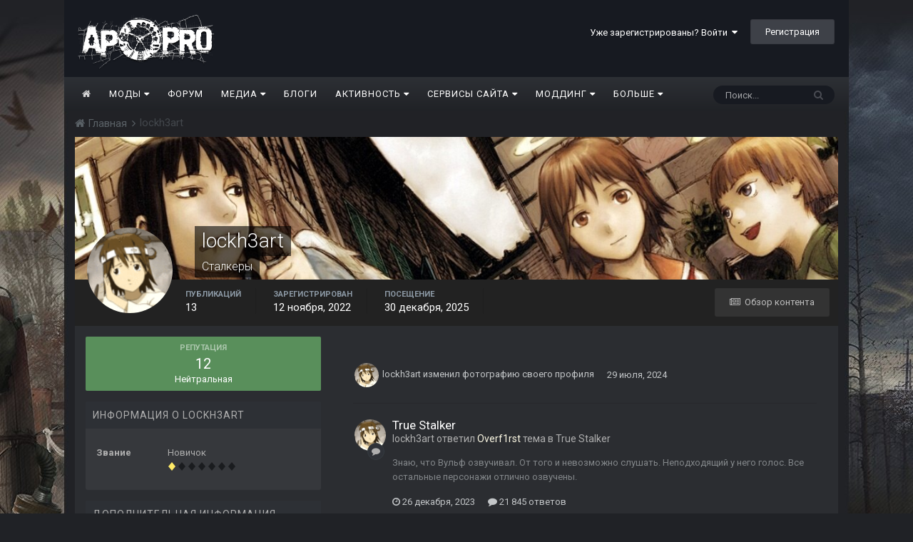

--- FILE ---
content_type: text/html;charset=UTF-8
request_url: https://ap-pro.ru/profile/55522-lockh3art/
body_size: 15229
content:
<!DOCTYPE html><html lang="ru-RU" dir="ltr"><head><title>lockh3art - AP-PRO.RU | Новости Stalker | Скачать моды Stalker | Stalker 2 | Сталкер моды</title>
		
			<!-- Global site tag (gtag.js) - Google Analytics -->
<script async src="https://www.googletagmanager.com/gtag/js?id=UA-173901518-1"></script>
<script>
  window.dataLayer = window.dataLayer || [];
  function gtag(){dataLayer.push(arguments);}
  gtag('js', new Date());

  gtag('config', 'UA-173901518-1');
</script>

		
		<!--[if lt IE 9]>
			<link rel="stylesheet" type="text/css" href="https://ap-pro.ru/uploads/css_built_2/5e61784858ad3c11f00b5706d12afe52_ie8.css.7d6f1d371f2f0167e120d70d1a640e79.css">
		    <script src="//ap-pro.ru/applications/core/interface/html5shiv/html5shiv.js"></script>
		<![endif]-->
		
<meta charset="utf-8">


	
	
		<meta property="og:image" content="https://ap-pro.ru/uploads/monthly_2023_05/66666.jpg.4cad18ada1f940c198e3b3903c04d2de.jpg">
	


	<meta name="twitter:card" content="summary_large_image" />



	
		
			
				<meta property="og:site_name" content="AP-PRO.RU | Новости Stalker | Скачать моды Stalker | Stalker 2 | Сталкер моды">
			
		
	

	
		
			
				<meta property="og:locale" content="ru_RU">
			
		
	


	
		<link rel="canonical" href="https://ap-pro.ru/profile/55522-lockh3art/" />
	

<link rel="alternate" type="application/rss+xml" title="Новости S.T.A.L.K.E.R. " href="https://ap-pro.ru/rss/1-novosti-stalker.xml/" />


<link rel="manifest" href="https://ap-pro.ru/manifest.webmanifest/">
<meta name="msapplication-config" content="https://ap-pro.ru/browserconfig.xml/">
<meta name="msapplication-starturl" content="/">
<meta name="application-name" content="AP-PRO.RU | Новости Stalker | Скачать моды Stalker | Stalker 2 | Сталкер моды">
<meta name="apple-mobile-web-app-title" content="AP-PRO.RU | Новости Stalker | Скачать моды Stalker | Stalker 2 | Сталкер моды">

	<meta name="theme-color" content="#3d6594">






		


	
		<link href="https://fonts.googleapis.com/css?family=Roboto:300,300i,400,400i,700,700i" rel="stylesheet" referrerpolicy="origin">
	



	<link rel="stylesheet" href="https://ap-pro.ru/uploads/css_built_2/341e4a57816af3ba440d891ca87450ff_framework.css.1cf6d9bc26ea0a03016a5f2c3e4714eb.css?v=4f38aa984c" media="all">

	<link rel="stylesheet" href="https://ap-pro.ru/uploads/css_built_2/20446cf2d164adcc029377cb04d43d17_flags.css.633163dd04d6777f9e5520fa5c2e5bf8.css?v=4f38aa984c" media="all">

	<link rel="stylesheet" href="https://ap-pro.ru/uploads/css_built_2/ec0c06d47f161faa24112e8cbf0665bc_chatbox.css.9d3a6feceaa3a45e09eb61da15fa7abe.css?v=4f38aa984c" media="all">

	<link rel="stylesheet" href="https://ap-pro.ru/uploads/css_built_2/90eb5adf50a8c640f633d47fd7eb1778_core.css.49f2bb797468236617de0d8cbdd48d2e.css?v=4f38aa984c" media="all">

	<link rel="stylesheet" href="https://ap-pro.ru/uploads/css_built_2/ffdbd8340d5c38a97b780eeb2549bc3f_profiles.css.15234426568d11b6a16e73d43c9fe7fc.css?v=4f38aa984c" media="all">

	<link rel="stylesheet" href="https://ap-pro.ru/uploads/css_built_2/f2ef08fd7eaff94a9763df0d2e2aaa1f_streams.css.920b58442d0d07f40443f9f96e3a1208.css?v=4f38aa984c" media="all">

	<link rel="stylesheet" href="https://ap-pro.ru/uploads/css_built_2/9be4fe0d9dd3ee2160f368f53374cd3f_leaderboard.css.339c2954a3dae81cb23a785d10c3f835.css?v=4f38aa984c" media="all">

	<link rel="stylesheet" href="https://ap-pro.ru/uploads/css_built_2/046e14a7d0a24afbe332ca4f2f603d81_awards.css.8f1a6d6ba9fca4b50370d79b496d617d.css?v=4f38aa984c" media="all">




<link rel="stylesheet" href="https://ap-pro.ru/uploads/css_built_2/258adbb6e4f3e83cd3b355f84e3fa002_custom.css.19e65bd8e2712ead851211c9629bf536.css?v=4f38aa984c" media="all">



		
		

	
	
		
		<link rel='shortcut icon' href='https://ap-pro.ru/uploads/monthly_2021_12/sitelogo.png' type="image/png" sizes="48x48">
	

            
      <!-- Yandex.RTB -->
<script>window.yaContextCb=window.yaContextCb||[]</script>
<script src="https://yandex.ru/ads/system/context.js" async></script>
      
	</head><body class="ipsApp ipsApp_front ipsJS_none ipsClearfix" data-controller="core.front.core.app"  data-message=""  data-pageapp="core" data-pagelocation="front" data-pagemodule="members" data-pagecontroller="profile" data-pageid="55522" ><a href="#elContent" class="ipsHide" title="Перейти к основному содержанию на этой странице" accesskey="m">Перейти к содержанию</a>
		<div id="ipsLayout_header" class="ipsClearfix">
			
<!--



-->
			
<ul id='elMobileNav' class='ipsList_inline ipsResponsive_hideDesktop ipsResponsive_block' data-controller='core.front.core.mobileNav'>
	
		
			<li id='elMobileBreadcrumb'>
				<a href='https://ap-pro.ru/'>
					<span>Главная</span>
				</a>
			</li>
		
	
	
	
	<li >
		<a data-action="defaultStream" class='ipsType_light'  href='https://ap-pro.ru/discover/'><i class='icon-newspaper'></i></a>
	</li>

	

	
		<li class='ipsJS_show'>
			<a href='https://ap-pro.ru/search/'><i class='fa fa-search'></i></a>
		</li>
	
	<li data-ipsDrawer data-ipsDrawer-drawerElem='#elMobileDrawer'>
		<a href='#'>
			
			
				
			
			
			
			<i class='fa fa-navicon'></i>
		</a>
	</li>
</ul>
			<header><div class="ipsLayout_container">
					


<a href='https://ap-pro.ru/' id='elLogo' accesskey='1'><img src="https://ap-pro.ru/uploads/monthly_2026_01/logo26.png.7e48e129676c30d8d36256dc67817c63.png" alt='AP-PRO.RU | Новости Stalker | Скачать моды Stalker | Stalker 2 | Сталкер моды'></a>

					

	<ul id="elUserNav" class="ipsList_inline cSignedOut ipsClearfix ipsResponsive_hidePhone ipsResponsive_block">
		
		<li id="elSignInLink">
			<a href="https://ap-pro.ru/login/" data-ipsmenu-closeonclick="false" data-ipsmenu id="elUserSignIn">
				Уже зарегистрированы? Войти  <i class="fa fa-caret-down"></i>
			</a>
			
<div id='elUserSignIn_menu' class='ipsMenu ipsMenu_auto ipsHide'>
	<form accept-charset='utf-8' method='post' action='https://ap-pro.ru/login/' data-controller="core.global.core.login">
		<input type="hidden" name="csrfKey" value="d3943f1a1ed21547b9bb5e97f751569d">
		<input type="hidden" name="ref" value="aHR0cHM6Ly9hcC1wcm8ucnUvcHJvZmlsZS81NTUyMi1sb2NraDNhcnQv">
		<div data-role="loginForm">
			
			
			
				
<div class="ipsPad ipsForm ipsForm_vertical">
	<h4 class="ipsType_sectionHead">Войти</h4>
	<br><br>
	<ul class='ipsList_reset'>
		<li class="ipsFieldRow ipsFieldRow_noLabel ipsFieldRow_fullWidth">
			
			
				<input type="text" placeholder="Отображаемое имя или  email адрес" name="auth" autocomplete="email">
			
		</li>
		<li class="ipsFieldRow ipsFieldRow_noLabel ipsFieldRow_fullWidth">
			<input type="password" placeholder="Пароль" name="password" autocomplete="current-password">
		</li>
		<li class="ipsFieldRow ipsFieldRow_checkbox ipsClearfix">
			<span class="ipsCustomInput">
				<input type="checkbox" name="remember_me" id="remember_me_checkbox" value="1" checked aria-checked="true">
				<span></span>
			</span>
			<div class="ipsFieldRow_content">
				<label class="ipsFieldRow_label" for="remember_me_checkbox">Запомнить</label>
				<span class="ipsFieldRow_desc">Не рекомендуется для компьютеров с общим доступом</span>
			</div>
		</li>
		
			<li class="ipsFieldRow ipsFieldRow_checkbox ipsClearfix">
				<span class="ipsCustomInput">
					<input type="checkbox" name="anonymous" id="anonymous_checkbox" value="1" aria-checked="false">
					<span></span>
				</span>
				<div class="ipsFieldRow_content">
					<label class="ipsFieldRow_label" for="anonymous_checkbox">Войти анонимно</label>
				</div>
			</li>
		
		<li class="ipsFieldRow ipsFieldRow_fullWidth">
			<br>
			<button type="submit" name="_processLogin" value="usernamepassword" class="ipsButton ipsButton_primary ipsButton_small" id="elSignIn_submit">Войти</button>
			
				<br>
				<p class="ipsType_right ipsType_small">
					
						<a href='https://ap-pro.ru/lostpassword/' data-ipsDialog data-ipsDialog-title='Забыли пароль?'>
					
					Забыли пароль?</a>
				</p>
			
		</li>
	</ul>
</div>
			
		</div>
	</form>
</div>
		</li>
		
			<li>
				
					<a href="https://ap-pro.ru/register/" data-ipsdialog data-ipsdialog-size="narrow" data-ipsdialog-title="Регистрация"  id="elRegisterButton" class="ipsButton ipsButton_normal ipsButton_primary">Регистрация</a>
				
			</li>
		
	</ul>

				</div>
			</header>
			

	<nav data-controller='core.front.core.navBar' class='ipsNavBar_noSubBars'>
		<div class='ipsNavBar_primary ipsLayout_container ipsNavBar_noSubBars ipsClearfix'>
			

	<div id="elSearchWrapper" class="ipsPos_right">
		<div id='elSearch' class='' data-controller='core.front.core.quickSearch'>
			<form accept-charset='utf-8' action='//ap-pro.ru/search/?do=quicksearch' method='post'>
				<input type='search' id='elSearchField' placeholder='Поиск...' name='q' autocomplete='off'>
				<button class='cSearchSubmit' type="submit"><i class="fa fa-search"></i></button>
				<div id="elSearchExpanded">
					<div class="ipsMenu_title">
						Искать в
					</div>
					<ul class="ipsSideMenu_list ipsSideMenu_withRadios ipsSideMenu_small ipsType_normal" data-ipsSideMenu data-ipsSideMenu-type="radio" data-ipsSideMenu-responsive="false" data-role="searchContexts">
						<li>
							<span class='ipsSideMenu_item ipsSideMenu_itemActive' data-ipsMenuValue='all'>
								<input type="radio" name="type" value="all" checked id="elQuickSearchRadio_type_all">
								<label for='elQuickSearchRadio_type_all' id='elQuickSearchRadio_type_all_label'>Везде</label>
							</span>
						</li>
						
						
							<li>
								<span class='ipsSideMenu_item' data-ipsMenuValue='core_statuses_status'>
									<input type="radio" name="type" value="core_statuses_status" id="elQuickSearchRadio_type_core_statuses_status">
									<label for='elQuickSearchRadio_type_core_statuses_status' id='elQuickSearchRadio_type_core_statuses_status_label'>Обновления статусов</label>
								</span>
							</li>
						
						
						<li data-role="showMoreSearchContexts">
							<span class='ipsSideMenu_item' data-action="showMoreSearchContexts" data-exclude="core_statuses_status">
								Ещё...
							</span>
						</li>
					</ul>
					<div class="ipsMenu_title">
						Поиск контента, содержащего...
					</div>
					<ul class='ipsSideMenu_list ipsSideMenu_withRadios ipsSideMenu_small ipsType_normal' role="radiogroup" data-ipsSideMenu data-ipsSideMenu-type="radio" data-ipsSideMenu-responsive="false" data-filterType='andOr'>
						
							<li>
								<span class='ipsSideMenu_item ipsSideMenu_itemActive' data-ipsMenuValue='or'>
									<input type="radio" name="search_and_or" value="or" checked id="elRadio_andOr_or">
									<label for='elRadio_andOr_or' id='elField_andOr_label_or'><em>Любое</em> слово запроса</label>
								</span>
							</li>
						
							<li>
								<span class='ipsSideMenu_item ' data-ipsMenuValue='and'>
									<input type="radio" name="search_and_or" value="and"  id="elRadio_andOr_and">
									<label for='elRadio_andOr_and' id='elField_andOr_label_and'><em>Все</em> слова запроса</label>
								</span>
							</li>
						
					</ul>
					<div class="ipsMenu_title">
						Поиск результатов в...
					</div>
					<ul class='ipsSideMenu_list ipsSideMenu_withRadios ipsSideMenu_small ipsType_normal' role="radiogroup" data-ipsSideMenu data-ipsSideMenu-type="radio" data-ipsSideMenu-responsive="false" data-filterType='searchIn'>
						<li>
							<span class='ipsSideMenu_item ipsSideMenu_itemActive' data-ipsMenuValue='all'>
								<input type="radio" name="search_in" value="all" checked id="elRadio_searchIn_and">
								<label for='elRadio_searchIn_and' id='elField_searchIn_label_all'>Заголовки и содержание контента</label>
							</span>
						</li>
						<li>
							<span class='ipsSideMenu_item' data-ipsMenuValue='titles'>
								<input type="radio" name="search_in" value="titles" id="elRadio_searchIn_titles">
								<label for='elRadio_searchIn_titles' id='elField_searchIn_label_titles'>Только заголовки контента</label>
							</span>
						</li>
					</ul>
				</div>
			</form>
		</div>
	</div>

			<ul data-role="primaryNavBar" class='ipsResponsive_showDesktop ipsResponsive_block'>
				
<li data-role="navBarItem"><a href="https://ap-pro.ru/" style='background: ; color: #ffffffcf;'><i class='fa fa-home'></i></a></li>



	
		
		
		
		<li  id='elNavSecondary_85' data-role="navBarItem" data-navApp="core" data-navExt="Menu">
			
			
				<a href="#" id="elNavigation_85" data-ipsMenu data-ipsMenu-appendTo='#elNavSecondary_85' data-ipsMenu-activeClass='ipsNavActive_menu' data-navItem-id="85" >
					Моды <i class="fa fa-caret-down"></i>
				</a>
				<ul id="elNavigation_85_menu" class="ipsMenu ipsMenu_auto ipsHide">
					

	
		
			<li class='ipsMenu_item' >
				<a href='https://ap-pro.ru/stuff/' >
					Все модификации
				</a>
			</li>
		
	

	
		
			<li class='ipsMenu_item' >
				<a href='https://ap-pro.ru/stuff/ten_chernobylja/' >
					Моды Тень Чернобыля
				</a>
			</li>
		
	

	
		
			<li class='ipsMenu_item' >
				<a href='https://ap-pro.ru/stuff/chistoe_nebo/' >
					Моды Чистое небо
				</a>
			</li>
		
	

	
		
			<li class='ipsMenu_item' >
				<a href='https://ap-pro.ru/stuff/zov_pripjati/' >
					Моды Зов Припяти
				</a>
			</li>
		
	

	
		
			<li class='ipsMenu_item' >
				<a href='https://ap-pro.ru/forums/5-%D0%BC%D0%BE%D0%B4%D1%8B-%D0%B2-%D1%80%D0%B0%D0%B7%D1%80%D0%B0%D0%B1%D0%BE%D1%82%D0%BA%D0%B5/' >
					Моды в разработке
				</a>
			</li>
		
	

	
		
			<li class='ipsMenu_item' >
				<a href='https://ap-pro.ru/toploads/' >
					Самые скачиваемые
				</a>
			</li>
		
	

	
		
			<li class='ipsMenu_item' >
				<a href='https://ap-pro.ru/topstaff/' >
					Топ - 50 лучших модов
				</a>
			</li>
		
	

	
		
			<li class='ipsMenu_item' >
				<a href='https://ap-pro.ru/index/top/' >
					Топы лучших модов от AP PRO
				</a>
			</li>
		
	

	
		
			<li class='ipsMenu_item' >
				<a href='https://ap-pro.ru/random/' >
					Рандомайзер модов S.T.A.L.K.E.R.
				</a>
			</li>
		
	

	
		
			<li class='ipsMenu_item' >
				<a href='https://ap-pro.ru/explore/' >
					Рекомендации
				</a>
			</li>
		
	

	
		
			<li class='ipsMenu_item' >
				<a href='https://ap-pro.ru/stuff/zov_pripjati/true-stalker-r307/' >
					True Stalker - мод от сайта AP-PRO
				</a>
			</li>
		
	

				</ul>
			
			
		</li>
	
	

	
		
		
		
		<li  id='elNavSecondary_10' data-role="navBarItem" data-navApp="core" data-navExt="CustomItem">
			
			
				<a href="https://ap-pro.ru/forum/"  data-navItem-id="10" >
					Форум
				</a>
			
			
		</li>
	
	

	
		
		
		
		<li  id='elNavSecondary_104' data-role="navBarItem" data-navApp="core" data-navExt="Menu">
			
			
				<a href="#" id="elNavigation_104" data-ipsMenu data-ipsMenu-appendTo='#elNavSecondary_104' data-ipsMenu-activeClass='ipsNavActive_menu' data-navItem-id="104" >
					Медиа <i class="fa fa-caret-down"></i>
				</a>
				<ul id="elNavigation_104_menu" class="ipsMenu ipsMenu_auto ipsHide">
					

	
		
			<li class='ipsMenu_item' >
				<a href='https://ap-pro.ru/index/sn/' >
					Выпуски Stalker News
				</a>
			</li>
		
	

	
		
			<li class='ipsMenu_item' >
				<a href='https://ap-pro.ru/index/top/' >
					Топы лучших модов
				</a>
			</li>
		
	

	
		
			<li class='ipsMenu_item' >
				<a href='https://ap-pro.ru/index/obzortch/' >
					Обзоры модов Тень Чернобыля
				</a>
			</li>
		
	

	
		
			<li class='ipsMenu_item' >
				<a href='https://ap-pro.ru/index/obzorzp/' >
					Обзоры модов Зов Припяти
				</a>
			</li>
		
	

	
		
			<li class='ipsMenu_item' >
				<a href='https://ap-pro.ru/index/obzorcs/' >
					Обзоры модов Чистое небо
				</a>
			</li>
		
	

	
		
			<li class='ipsMenu_item' >
				<a href='https://ap-pro.ru/index/preview/' >
					Превью 
				</a>
			</li>
		
	

	
		
			<li class='ipsMenu_item' >
				<a href='https://ap-pro.ru/index/gamesobzor/' >
					Обзоры игр
				</a>
			</li>
		
	

	
		
			<li class='ipsMenu_item' >
				<a href='https://ap-pro.ru/index/video/' >
					Прочие ролики от AP PRO
				</a>
			</li>
		
	

	
		
			<li class='ipsMenu_item' >
				<a href='https://ap-pro.ru/forums/topic/1761-anonsy-strimov-ot-ap-proru/' >
					Стримы от AP PRO
				</a>
			</li>
		
	

	
		
			<li class='ipsMenu_item' >
				<a href='https://ap-pro.ru/forums/topic/1731-katalog-rolikov-ot-ap-pro/' >
					Каталог роликов от AP PRO
				</a>
			</li>
		
	

				</ul>
			
			
		</li>
	
	

	
		
		
		
		<li  id='elNavSecondary_30' data-role="navBarItem" data-navApp="blog" data-navExt="Blogs">
			
			
				<a href="https://ap-pro.ru/blogs/"  data-navItem-id="30" >
					Блоги
				</a>
			
			
		</li>
	
	

	
		
		
		
		<li  id='elNavSecondary_38' data-role="navBarItem" data-navApp="core" data-navExt="Menu">
			
			
				<a href="#" id="elNavigation_38" data-ipsMenu data-ipsMenu-appendTo='#elNavSecondary_38' data-ipsMenu-activeClass='ipsNavActive_menu' data-navItem-id="38" >
					Активность <i class="fa fa-caret-down"></i>
				</a>
				<ul id="elNavigation_38_menu" class="ipsMenu ipsMenu_auto ipsHide">
					

	
		
			<li class='ipsMenu_item' >
				<a href='https://ap-pro.ru/discover/' >
					Лента активности
				</a>
			</li>
		
	

	
		
			<li class='ipsMenu_item' >
				<a href='https://ap-pro.ru/lenta/' >
					Лента форума
				</a>
			</li>
		
	

	
		
			<li class='ipsMenu_item' >
				<a href='https://ap-pro.ru/leaderboard/' >
					Лидеры
				</a>
			</li>
		
	

	

	

	

	

	
		
			<li class='ipsMenu_item' >
				<a href='https://ap-pro.ru/forums/topic/1226-pravila-sayta/' >
					Правила сайта
				</a>
			</li>
		
	

	
		
			<li class='ipsMenu_item' >
				<a href='https://ap-pro.ru/bimchatbox/' >
					Чат
				</a>
			</li>
		
	

				</ul>
			
			
		</li>
	
	

	
		
		
		
		<li  id='elNavSecondary_49' data-role="navBarItem" data-navApp="core" data-navExt="Menu">
			
			
				<a href="#" id="elNavigation_49" data-ipsMenu data-ipsMenu-appendTo='#elNavSecondary_49' data-ipsMenu-activeClass='ipsNavActive_menu' data-navItem-id="49" >
					Сервисы сайта <i class="fa fa-caret-down"></i>
				</a>
				<ul id="elNavigation_49_menu" class="ipsMenu ipsMenu_auto ipsHide">
					

	
		
			<li class='ipsMenu_item' >
				<a href='https://ap-pro.ru/clubs/' >
					Клубы
				</a>
			</li>
		
	

	
		
			<li class='ipsMenu_item' >
				<a href='https://ap-pro.ru/topstalkertube/' >
					Топ Ютуберов
				</a>
			</li>
		
	

	
		
			<li class='ipsMenu_item' >
				<a href='https://ap-pro.ru/kalendar_stalkera/' >
					Календарь Сталкера
				</a>
			</li>
		
	

	
		
			<li class='ipsMenu_item' >
				<a href='https://ap-pro.ru/mm/' >
					Мод месяца
				</a>
			</li>
		
	

	
		
			<li class='ipsMenu_item' >
				<a href='https://ap-pro.ru/forums/34-%D0%BF%D1%80%D0%BE%D1%85%D0%BE%D0%B6%D0%B4%D0%B5%D0%BD%D0%B8%D0%B5-%D0%BC%D0%BE%D0%B4%D0%B8%D1%84%D0%B8%D0%BA%D0%B0%D1%86%D0%B8%D0%B9/' >
					Прохождение модов
				</a>
			</li>
		
	

	
		
			<li class='ipsMenu_item' >
				<a href='https://ap-pro.ru/forums/topic/2277-poisk-i-podborka-modov/' >
					Поиск и подборка модов
				</a>
			</li>
		
	

	
		
			<li class='ipsMenu_item' >
				<a href='https://ap-pro.ru/news/' >
					Информационный центр
				</a>
			</li>
		
	

	
		
			<li class='ipsMenu_item' >
				<a href='https://ap-pro.ru/forums/101-baza-aktyorov-ozvuchki/' >
					База актеров озвучки
				</a>
			</li>
		
	

	
		
			<li class='ipsMenu_item' >
				<a href='https://ap-pro.ru/forums/topic/973-obnovleniya-sayta/' >
					Обновления сайта
				</a>
			</li>
		
	

	
		
			<li class='ipsMenu_item' >
				<a href='https://ap-pro.ru/forums/topic/1737-predlozhit-material/' >
					Предложить публикацию
				</a>
			</li>
		
	

	
		
			<li class='ipsMenu_item' >
				<a href='http://old.ap-pro.ru' target='_blank' rel="noopener">
					Архивный сайт
				</a>
			</li>
		
	

				</ul>
			
			
		</li>
	
	

	
		
		
		
		<li  id='elNavSecondary_93' data-role="navBarItem" data-navApp="core" data-navExt="Menu">
			
			
				<a href="#" id="elNavigation_93" data-ipsMenu data-ipsMenu-appendTo='#elNavSecondary_93' data-ipsMenu-activeClass='ipsNavActive_menu' data-navItem-id="93" >
					Моддинг <i class="fa fa-caret-down"></i>
				</a>
				<ul id="elNavigation_93_menu" class="ipsMenu ipsMenu_auto ipsHide">
					

	
		
			<li class='ipsMenu_item' >
				<a href='https://ap-pro.ru/forums/topic/93-soc-%D0%BC%D0%BE%D0%B4%D0%BE%D1%81%D1%82%D1%80%D0%BE%D0%B9-%D0%B2%D0%BE%D0%BF%D1%80%D0%BE%D1%81%D0%BD%D0%B8%D1%86%D0%B0/' >
					Вопросы по моддингу ТЧ
				</a>
			</li>
		
	

	
		
			<li class='ipsMenu_item' >
				<a href='https://ap-pro.ru/forums/topic/94-cs-%D0%BC%D0%BE%D0%B4%D0%BE%D1%81%D1%82%D1%80%D0%BE%D0%B9-%D0%B2%D0%BE%D0%BF%D1%80%D0%BE%D1%81%D0%BD%D0%B8%D1%86%D0%B0/' >
					Вопросы по моддингу ЧН
				</a>
			</li>
		
	

	
		
			<li class='ipsMenu_item' >
				<a href='https://ap-pro.ru/forums/topic/92-cop-%D0%BC%D0%BE%D0%B4%D0%BE%D1%81%D1%82%D1%80%D0%BE%D0%B9-%D0%B2%D0%BE%D0%BF%D1%80%D0%BE%D1%81%D0%BD%D0%B8%D1%86%D0%B0/' >
					Вопросы по моддингу ЗП
				</a>
			</li>
		
	

	
		
			<li class='ipsMenu_item' >
				<a href='https://ap-pro.ru/forums/26-%D1%80%D0%B0%D0%B1%D0%BE%D1%82%D0%B0-%D1%81-sdk/' >
					Работа с SDK
				</a>
			</li>
		
	

	
		
			<li class='ipsMenu_item' >
				<a href='https://ap-pro.ru/forums/27-3d-%D0%B3%D1%80%D0%B0%D1%84%D0%B8%D0%BA%D0%B0-%D0%B0%D0%BD%D0%B8%D0%BC%D0%B0%D1%86%D0%B8%D1%8F/' >
					3D-графика, анимация
				</a>
			</li>
		
	

	
		
			<li class='ipsMenu_item' >
				<a href='https://ap-pro.ru/forums/28-%D1%81%D0%BA%D1%80%D0%B8%D0%BF%D1%82%D1%8B-%D0%BA%D0%BE%D0%BD%D1%84%D0%B8%D0%B3%D0%B8-%D0%BB%D0%BE%D0%B3%D0%B8%D0%BA%D0%B0-%D0%B4%D0%B2%D0%B8%D0%B6%D0%BE%D0%BA/' >
					Скрипты, конфиги, логика, движок
				</a>
			</li>
		
	

	
		
			<li class='ipsMenu_item' >
				<a href='https://ap-pro.ru/forums/29-%D0%BA%D0%B2%D0%B5%D1%81%D1%82%D0%BE%D1%81%D1%82%D1%80%D0%BE%D0%B5%D0%BD%D0%B8%D0%B5-%D0%B8-%D1%81%D1%86%D0%B5%D0%BD%D0%B0%D1%80%D0%B8%D0%B9/' >
					Квестостроение и сценарий
				</a>
			</li>
		
	

	
		
			<li class='ipsMenu_item' >
				<a href='https://ap-pro.ru/forums/31-%D1%83%D1%80%D0%BE%D0%BA%D0%B8-%D1%81%D1%82%D0%B0%D1%82%D1%8C%D0%B8-%D0%B8-%D0%B4%D0%BE%D0%BA%D1%83%D0%BC%D0%B5%D0%BD%D1%82%D0%B0%D1%86%D0%B8%D1%8F-%D0%BF%D0%BE-%D1%81%D0%BE%D0%B7%D0%B4%D0%B0%D0%BD%D0%B8%D1%8E-%D0%BC%D0%BE%D0%B4%D0%BE%D0%B2/' >
					Уроки, статьи и документация
				</a>
			</li>
		
	

	
		
			<li class='ipsMenu_item' >
				<a href='https://ap-pro.ru/forums/32-2d-%D0%B3%D1%80%D0%B0%D1%84%D0%B8%D0%BA%D0%B0-%D0%B7%D0%B2%D1%83%D0%BA-%D0%B2%D0%B8%D0%B4%D0%B5%D0%BE/' >
					2D-Графика, звук, видео
				</a>
			</li>
		
	

	
		
			<li class='ipsMenu_item' >
				<a href='https://ap-pro.ru/forums/33-%D0%BD%D0%B0%D1%80%D0%B0%D0%B1%D0%BE%D1%82%D0%BA%D0%B8-%D0%BF%D0%BE-%D0%BC%D0%BE%D0%B4%D0%B4%D0%B8%D0%BD%D0%B3%D1%83/' >
					Наработки по моддингу
				</a>
			</li>
		
	

				</ul>
			
			
		</li>
	
	

	
		
		
		
		<li  id='elNavSecondary_106' data-role="navBarItem" data-navApp="core" data-navExt="CustomItem">
			
			
				<a href="https://ap-pro.ru/info/"  data-navItem-id="106" >
					О нас
				</a>
			
			
		</li>
	
	

	
		
		
		
		<li  id='elNavSecondary_125' data-role="navBarItem" data-navApp="core" data-navExt="CustomItem">
			
			
				<a href="https://ap-pro.ru/donate/"  data-navItem-id="125" >
					$ Поддержать сайт
				</a>
			
			
		</li>
	
	

				<li class='ipsHide' id='elNavigationMore' data-role='navMore'>
					<a href='#' data-ipsMenu data-ipsMenu-appendTo='#elNavigationMore' id='elNavigationMore_dropdown'>Больше</a>
					<ul class='ipsNavBar_secondary ipsHide' data-role='secondaryNavBar'>
						<li class='ipsHide' id='elNavigationMore_more' data-role='navMore'>
							<a href='#' data-ipsMenu data-ipsMenu-appendTo='#elNavigationMore_more' id='elNavigationMore_more_dropdown'>Больше <i class='fa fa-caret-down'></i></a>
							<ul class='ipsHide ipsMenu ipsMenu_auto' id='elNavigationMore_more_dropdown_menu' data-role='moreDropdown'></ul>
						</li>
					</ul>
				</li>
			</ul>
		</div>
	</nav>

		</div>
		<main id="ipsLayout_body" class="ipsLayout_container"><div id="ipsLayout_contentArea">
				<div id="ipsLayout_contentWrapper">
					
<nav class='ipsBreadcrumb ipsBreadcrumb_top ipsFaded_withHover'>
	

	<!-- ul class='ipsList_inline ipsPos_right'>
		
		<li >
			<a data-action="defaultStream" class='ipsType_light '  href='https://ap-pro.ru/discover/'><i class='icon-newspaper'></i> <span>Активность</span></a>
		</li>
		
	</ul -->

	<ul data-role="breadcrumbList">
		<li>
			<a title="Главная" href='https://ap-pro.ru/'>
				<span><i class='fa fa-home'></i> Главная <i class='fa fa-angle-right'></i></span>
			</a>
		</li>
		
		
			<li>
				
					<a href='https://ap-pro.ru/profile/55522-lockh3art/'>
						<span>lockh3art </span>
					</a>
				
			</li>
		
	</ul>
</nav>
					
					<div id="ipsLayout_mainArea">
						<a id="elContent"></a>
						
						
						
						

	




						

<!-- When altering this template be sure to also check for similar in the hovercard -->
<div data-controller="core.front.profile.main" class="ipsBox">
	

<header data-role="profileHeader"><div class="ipsPageHead_special " id="elProfileHeader" data-controller="core.global.core.coverPhoto" data-url="https://ap-pro.ru/profile/55522-lockh3art/?csrfKey=d3943f1a1ed21547b9bb5e97f751569d" data-coveroffset="31">
		
			<div class="ipsCoverPhoto_container">
				
					<img src="//ap-pro.ru/applications/core/interface/js/spacer.png" data-src="https://ap-pro.ru/uploads/monthly_2024_07/haibane_002.jpg.9d619819d3f3d581845329a8221f7561.jpg" class="ipsCoverPhoto_photo" data-action="toggleCoverPhoto" alt="">
				
			</div>
		
		
		<div class="ipsColumns ipsColumns_collapsePhone" data-hideoncoveredit>
			<div class="ipsColumn ipsColumn_fixed ipsColumn_narrow ipsPos_center" id="elProfilePhoto">
				
					<a href="https://ap-pro.ru/uploads/monthly_2024_07/tumblr_lpy5z3Y4l91qmpg90o1_400.gif.8fc11efc4f6f8acbc78567eea7a88de1.gif" data-ipslightbox class="ipsUserPhoto ipsUserPhoto_xlarge">					
						<img src="https://ap-pro.ru/uploads/monthly_2024_07/tumblr_lpy5z3Y4l91qmpg90o1_400.thumb.gif.fc948382167156ed4e79f2e738bce859.gif" alt=""></a>
				
				
			</div>
			<div class="ipsColumn ipsColumn_fluid">
				<div class="ipsPos_left ipsPad cProfileHeader_name ipsType_normal">
					<h1 class="ipsType_reset ipsPageHead_barText">
						lockh3art

						
                        
					</h1>
					<span>
						<span class="ipsPageHead_barText">Сталкеры</span>
					</span>
				</div>
				
					<ul class="ipsList_inline ipsPad ipsResponsive_hidePhone ipsResponsive_block ipsPos_left">
						
							<li>

<div data-followApp='core' data-followArea='member' data-followID='55522'  data-controller='core.front.core.followButton'>
	
		

	
</div></li>
						
						
					</ul>
				
			</div>
		</div>
	</div>

	<div class="ipsGrid ipsAreaBackground ipsPad ipsResponsive_showPhone ipsResponsive_block">
		
		
		

		
		
		<div data-role="switchView" class="ipsGrid_span12">
			<div data-action="goToProfile" data-type="phone" class="ipsHide">
				<a href="https://ap-pro.ru/profile/55522-lockh3art/" class="ipsButton ipsButton_light ipsButton_small ipsButton_fullWidth" title="Профиль lockh3art"><i class="fa fa-user"></i></a>
			</div>
			<div data-action="browseContent" data-type="phone" class="">
				<a href="https://ap-pro.ru/profile/55522-lockh3art/content/" class="ipsButton ipsButton_alternate ipsButton_small ipsButton_fullWidth" title="Контент lockh3art"><i class="fa fa-newspaper-o"></i></a>
			</div>
		</div>
	</div>

	<div id="elProfileStats" class="ipsClearfix">
		<div data-role="switchView" class="ipsResponsive_hidePhone ipsResponsive_block">
			<a href="https://ap-pro.ru/profile/55522-lockh3art/" class="ipsButton ipsButton_veryLight ipsButton_medium ipsPos_right ipsHide" data-action="goToProfile" data-type="full" title="Профиль lockh3art"><i class="fa fa-user"></i> <span class="ipsResponsive_showDesktop ipsResponsive_inline"> Профиль</span></a>
			<a href="https://ap-pro.ru/profile/55522-lockh3art/content/" class="ipsButton ipsButton_light ipsButton_medium ipsPos_right " data-action="browseContent" data-type="full" title="Контент lockh3art"><i class="fa fa-newspaper-o"></i> <span class="ipsResponsive_showDesktop ipsResponsive_inline"> Обзор контента</span></a>
		</div>
		<ul class="ipsList_inline ipsPos_left">
<li>
				<h4 class="ipsType_minorHeading">Публикаций</h4>
				13
			</li>
			<li>
				<h4 class="ipsType_minorHeading">Зарегистрирован</h4>
				<time datetime='2022-11-12T20:26:41Z' title='12.11.2022 20:26 ' data-short='3 г'>12 ноября, 2022</time>
			</li>
            
			<li>
				<h4 class="ipsType_minorHeading">Посещение</h4>
				<span>
					
                    <time datetime='2025-12-30T19:33:13Z' title='30.12.2025 19:33 ' data-short='30 дек'>30 декабря, 2025</time>
				</span>
			</li>
            
			
		</ul>
</div>
</header>

	<div data-role="profileContent">

		<div class="ipsColumns ipsColumns_noSpacing ipsColumns_collapseTablet" data-controller="core.front.profile.body">
			<div class="ipsColumn ipsColumn_fixed ipsColumn_veryWide ipsAreaBackground" id="elProfileInfoColumn">
				<div class="ipsPad">
					
					
						
						<div class="cProfileSidebarBlock ipsBox ipsSpacer_bottom">
							
								<div class="cProfileRepScore ipsPad_half cProfileRepScore_positive">
									<h2 class="ipsType_minorHeading">Репутация</h2>
									<span class="cProfileRepScore_points">12</span>
									
										<span class="cProfileRepScore_title">Нейтральная</span>
									
									
								</div>
							
						</div>
					
					
					
                        
                    
					
	 				
						<div class="ipsWidget ipsWidget_vertical cProfileSidebarBlock ipsBox ipsSpacer_bottom" data-location="defaultFields">
							<h2 class="ipsWidget_title ipsType_reset">Информация о lockh3art</h2>
							<div class="ipsWidget_inner ipsPad">
								
								<ul class="ipsDataList ipsDataList_reducedSpacing cProfileFields">
									
									
										<li class="ipsDataItem">
											<span class="ipsDataItem_generic ipsDataItem_size3 ipsType_break"><strong>Звание</strong></span>
											<div class="ipsDataItem_generic ipsType_break">
												
													Новичок
													<br>
												
												<img src='https://ap-pro.ru/uploads/monthly_2020_07/1.png.f53a5c215e338e7f98969002f1600008.png' alt=''>
											</div>
										</li>
									
									
								</ul>
</div>
						</div>
					
					
						
						<div class="ipsWidget ipsWidget_vertical cProfileSidebarBlock ipsBox ipsSpacer_bottom" data-location="customFields">
							
                                <h2 class="ipsWidget_title ipsType_reset">Дополнительная информация</h2>
                            
                            <div class="ipsWidget_inner ipsPad">
								<ul class="ipsDataList ipsDataList_reducedSpacing cProfileFields">
									
									
									
									
										<li class="ipsDataItem ipsType_break">
											
												<span class="ipsDataItem_generic ipsDataItem_size3 ipsType_break"><strong>Любимые моды</strong></span>
												<div class="ipsDataItem_generic"><div class="ipsType_break ipsContained">Legend Returns, Lost Alpha, OGSR</div></div>
											
										</li>
									
									
								</ul>
</div>
						</div>
						
					
					
					
						<div class="ipsWidget ipsWidget_vertical cProfileSidebarBlock ipsBox ipsSpacer_bottom" data-controller="core.front.profile.toggleBlock">
							


	<h2 class='ipsWidget_title ipsType_reset'>
		Посетители профиля
	</h2>
	<div class='ipsWidget_inner ipsPad'>
		<div class='ipsType_center ipsType_medium'>
			<p class='ipsType_light'>
				Блок последних пользователей отключён и не показывается другим пользователям.
			</p>
            
		</div>
	</div>

		
						</div>
					
				</div>

			</div>
			<section class="ipsColumn ipsColumn_fluid">
				

<div id='elProfileTabs_content' class='ipsTabs_panels ipsPad_double ipsAreaBackground_reset'>
	
		
			<div id="ipsTabs_elProfileTabs_elProfileTab_activity_panel" class='ipsTabs_panel ipsAreaBackground_reset'>
				
<div data-controller="core.front.statuses.statusFeed">
	
	
		<ol class='ipsStream ipsList_reset' data-role='activityStream' id='elProfileActivityOverview'>
			
				
<li class='ipsStreamItem ipsStreamItem_expanded ipsStreamItem_actionBlock ipsAreaBackground_reset ipsPad' data-role="activityItem" data-timestamp='1722220649'>
	<div class='ipsStreamItem_container'>
		<div class='ipsStreamItem_action ipsType_blendLinks ipsType_light'>
			
				

	<a href="https://ap-pro.ru/profile/55522-lockh3art/" data-ipsHover data-ipsHover-target="https://ap-pro.ru/profile/55522-lockh3art/?do=hovercard" class="ipsUserPhoto ipsUserPhoto_tiny" title="Перейти в профиль lockh3art">
		<img src='https://ap-pro.ru/uploads/monthly_2024_07/tumblr_lpy5z3Y4l91qmpg90o1_400.thumb.gif.fc948382167156ed4e79f2e738bce859.gif' alt='lockh3art'>
	</a>

			
			
<a href='https://ap-pro.ru/profile/55522-lockh3art/' data-ipsHover data-ipsHover-target='https://ap-pro.ru/profile/55522-lockh3art/?do=hovercard' title="Перейти в профиль lockh3art" class="ipsType_break">lockh3art</a> изменил фотографию своего профиля <span class='ipsType_light'><time datetime='2024-07-29T02:37:29Z' title='29.07.2024 02:37 ' data-short='1 г'>29 июля, 2024</time></span>
		</div>
	</div>
</li>

			
				

<li class='ipsStreamItem ipsStreamItem_contentBlock ipsStreamItem_expanded ipsAreaBackground_reset ipsPad  ' data-role='activityItem' data-timestamp='1703600130'>
	<div class='ipsStreamItem_container ipsClearfix'>
		
			
			<div class='ipsStreamItem_header ipsPhotoPanel ipsPhotoPanel_mini'>
								
					<span class='ipsStreamItem_contentType' data-ipsTooltip title='Сообщение'><i class='fa fa-comment'></i></span>
				
				

	<a href="https://ap-pro.ru/profile/55522-lockh3art/" data-ipsHover data-ipsHover-target="https://ap-pro.ru/profile/55522-lockh3art/?do=hovercard" class="ipsUserPhoto ipsUserPhoto_mini" title="Перейти в профиль lockh3art">
		<img src='https://ap-pro.ru/uploads/monthly_2024_07/tumblr_lpy5z3Y4l91qmpg90o1_400.thumb.gif.fc948382167156ed4e79f2e738bce859.gif' alt='lockh3art'>
	</a>

				<div class=''>
					
					<h2 class='ipsType_reset ipsStreamItem_title ipsContained_container ipsStreamItem_titleSmall'>
						
						
						<span class='ipsType_break ipsContained'>
							<a href='https://ap-pro.ru/forums/topic/6273-true-stalker/?do=findComment&amp;comment=302885' data-linkType="link" data-searchable>True Stalker</a>
						</span>
						
					</h2>
					
						<p class='ipsType_reset ipsStreamItem_status ipsType_blendLinks'>
							
<a href='https://ap-pro.ru/profile/55522-lockh3art/' data-ipsHover data-ipsHover-target='https://ap-pro.ru/profile/55522-lockh3art/?do=hovercard' title="Перейти в профиль lockh3art" class="ipsType_break">lockh3art</a> ответил 
<a href='https://ap-pro.ru/profile/7-overf1rst/' data-ipsHover data-ipsHover-target='https://ap-pro.ru/profile/7-overf1rst/?do=hovercard' title="Перейти в профиль Overf1rst" class="ipsType_break"><span style='color:#fffbe6'>Overf1rst</span></a> тема в <a href='https://ap-pro.ru/forums/103-true-stalker/'>True Stalker</a>
						</p>
					
					
						
					
				</div>
			</div>
			
				<div class='ipsStreamItem_snippet ipsType_break'>
					
					 	

	<div class='ipsType_richText ipsContained ipsType_medium'>
		<div data-ipsTruncate data-ipsTruncate-type='remove' data-ipsTruncate-size='3 lines' data-ipsTruncate-watch='false'>
			Знаю, что Вульф озвучивал. От того и невозможно слушать. Неподходящий у него голос. Все остальные персонажи отлично озвучены.
		</div>
	</div>

					
				</div>
				<ul class='ipsList_inline ipsStreamItem_meta'>
					<li class='ipsType_light ipsType_medium'>
						<a href='https://ap-pro.ru/forums/topic/6273-true-stalker/?do=findComment&amp;comment=302885' class='ipsType_blendLinks'><i class='fa fa-clock-o'></i> <time datetime='2023-12-26T14:15:30Z' title='26.12.2023 14:15 ' data-short='2 г'>26 декабря, 2023</time></a>
					</li>
					
						<li class='ipsType_light ipsType_medium'>
							<a href='https://ap-pro.ru/forums/topic/6273-true-stalker/?do=findComment&amp;comment=302885' class='ipsType_blendLinks'>
								
									<i class='fa fa-comment'></i> 21 845 ответов
								
							</a>
						</li>
					
					
					
				</ul>
			
		
	</div>
</li>
			
				

<li class='ipsStreamItem ipsStreamItem_contentBlock ipsStreamItem_expanded ipsAreaBackground_reset ipsPad  ' data-role='activityItem' data-timestamp='1703600021'>
	<div class='ipsStreamItem_container ipsClearfix'>
		
			
			<div class='ipsStreamItem_header ipsPhotoPanel ipsPhotoPanel_mini'>
								
					<span class='ipsStreamItem_contentType' data-ipsTooltip title='Сообщение'><i class='fa fa-comment'></i></span>
				
				

	<a href="https://ap-pro.ru/profile/55522-lockh3art/" data-ipsHover data-ipsHover-target="https://ap-pro.ru/profile/55522-lockh3art/?do=hovercard" class="ipsUserPhoto ipsUserPhoto_mini" title="Перейти в профиль lockh3art">
		<img src='https://ap-pro.ru/uploads/monthly_2024_07/tumblr_lpy5z3Y4l91qmpg90o1_400.thumb.gif.fc948382167156ed4e79f2e738bce859.gif' alt='lockh3art'>
	</a>

				<div class=''>
					
					<h2 class='ipsType_reset ipsStreamItem_title ipsContained_container ipsStreamItem_titleSmall'>
						
						
						<span class='ipsType_break ipsContained'>
							<a href='https://ap-pro.ru/forums/topic/6273-true-stalker/?do=findComment&amp;comment=302882' data-linkType="link" data-searchable>True Stalker</a>
						</span>
						
					</h2>
					
						<p class='ipsType_reset ipsStreamItem_status ipsType_blendLinks'>
							
<a href='https://ap-pro.ru/profile/55522-lockh3art/' data-ipsHover data-ipsHover-target='https://ap-pro.ru/profile/55522-lockh3art/?do=hovercard' title="Перейти в профиль lockh3art" class="ipsType_break">lockh3art</a> ответил 
<a href='https://ap-pro.ru/profile/7-overf1rst/' data-ipsHover data-ipsHover-target='https://ap-pro.ru/profile/7-overf1rst/?do=hovercard' title="Перейти в профиль Overf1rst" class="ipsType_break"><span style='color:#fffbe6'>Overf1rst</span></a> тема в <a href='https://ap-pro.ru/forums/103-true-stalker/'>True Stalker</a>
						</p>
					
					
						
					
				</div>
			</div>
			
				<div class='ipsStreamItem_snippet ipsType_break'>
					
					 	

	<div class='ipsType_richText ipsContained ipsType_medium'>
		<div data-ipsTruncate data-ipsTruncate-type='remove' data-ipsTruncate-size='3 lines' data-ipsTruncate-watch='false'>
			Озвучка Топора невыносимая, и сам ГГ какой-то лох которого шпыняют все кому не лень. Основной сюжет очень слабый, постоянно повторяются одни и те-же ходы с вырубанием ГГ и кражей вещей. Концовки не доставляют никакого удовольствия от того, что прошел мод, просто отвратительные. Некоторые сайд-квесты, звуки, музыка, модели и локации сделаны добротно.
		</div>
	</div>

					
				</div>
				<ul class='ipsList_inline ipsStreamItem_meta'>
					<li class='ipsType_light ipsType_medium'>
						<a href='https://ap-pro.ru/forums/topic/6273-true-stalker/?do=findComment&amp;comment=302882' class='ipsType_blendLinks'><i class='fa fa-clock-o'></i> <time datetime='2023-12-26T14:13:41Z' title='26.12.2023 14:13 ' data-short='2 г'>26 декабря, 2023</time></a>
					</li>
					
						<li class='ipsType_light ipsType_medium'>
							<a href='https://ap-pro.ru/forums/topic/6273-true-stalker/?do=findComment&amp;comment=302882' class='ipsType_blendLinks'>
								
									<i class='fa fa-comment'></i> 21 845 ответов
								
							</a>
						</li>
					
					
						
							<li>


	<div class='ipsReactOverview ipsReactOverview_small ipsType_light'>
		<ul>
			<li class='ipsReactOverview_repCount'>
				1
			</li>
			
				
				<li>
					
						<span data-ipsTooltip title="Жму руку">
					
							<img src='https://ap-pro.ru/uploads/reactions/react_handshake.png' alt="Жму руку">
					
						</span>
					
				</li>
			
		</ul>
	</div>
</li>
						
					
					
				</ul>
			
		
	</div>
</li>
			
				

<li class='ipsStreamItem ipsStreamItem_contentBlock ipsStreamItem_expanded ipsAreaBackground_reset ipsPad  ' data-role='activityItem' data-timestamp='1690171617'>
	<div class='ipsStreamItem_container ipsClearfix'>
		
			
			<div class='ipsStreamItem_header ipsPhotoPanel ipsPhotoPanel_mini'>
								
					<span class='ipsStreamItem_contentType' data-ipsTooltip title='Сообщение'><i class='fa fa-comment'></i></span>
				
				

	<a href="https://ap-pro.ru/profile/55522-lockh3art/" data-ipsHover data-ipsHover-target="https://ap-pro.ru/profile/55522-lockh3art/?do=hovercard" class="ipsUserPhoto ipsUserPhoto_mini" title="Перейти в профиль lockh3art">
		<img src='https://ap-pro.ru/uploads/monthly_2024_07/tumblr_lpy5z3Y4l91qmpg90o1_400.thumb.gif.fc948382167156ed4e79f2e738bce859.gif' alt='lockh3art'>
	</a>

				<div class=''>
					
					<h2 class='ipsType_reset ipsStreamItem_title ipsContained_container ipsStreamItem_titleSmall'>
						
						
						<span class='ipsType_break ipsContained'>
							<a href='https://ap-pro.ru/forums/topic/628-legend-returns/?do=findComment&amp;comment=259373' data-linkType="link" data-searchable>Legend Returns</a>
						</span>
						
					</h2>
					
						<p class='ipsType_reset ipsStreamItem_status ipsType_blendLinks'>
							
<a href='https://ap-pro.ru/profile/55522-lockh3art/' data-ipsHover data-ipsHover-target='https://ap-pro.ru/profile/55522-lockh3art/?do=hovercard' title="Перейти в профиль lockh3art" class="ipsType_break">lockh3art</a> ответил 
<a href='https://ap-pro.ru/profile/49-0ouch/' data-ipsHover data-ipsHover-target='https://ap-pro.ru/profile/49-0ouch/?do=hovercard' title="Перейти в профиль 0ouch" class="ipsType_break">0ouch</a> тема в <a href='https://ap-pro.ru/forums/5-mody-v-razrabotke/'>Моды в разработке</a>
						</p>
					
					
						
					
				</div>
			</div>
			
				<div class='ipsStreamItem_snippet ipsType_break'>
					
					 	

	<div class='ipsType_richText ipsContained ipsType_medium'>
		<div data-ipsTruncate data-ipsTruncate-type='remove' data-ipsTruncate-size='3 lines' data-ipsTruncate-watch='false'>
			Написаны специально для мода.
		</div>
	</div>

					
				</div>
				<ul class='ipsList_inline ipsStreamItem_meta'>
					<li class='ipsType_light ipsType_medium'>
						<a href='https://ap-pro.ru/forums/topic/628-legend-returns/?do=findComment&amp;comment=259373' class='ipsType_blendLinks'><i class='fa fa-clock-o'></i> <time datetime='2023-07-24T04:06:57Z' title='24.07.2023 04:06 ' data-short='2 г'>24 июля, 2023</time></a>
					</li>
					
						<li class='ipsType_light ipsType_medium'>
							<a href='https://ap-pro.ru/forums/topic/628-legend-returns/?do=findComment&amp;comment=259373' class='ipsType_blendLinks'>
								
									<i class='fa fa-comment'></i> 164 ответа
								
							</a>
						</li>
					
					
						
							<li>


	<div class='ipsReactOverview ipsReactOverview_small ipsType_light'>
		<ul>
			<li class='ipsReactOverview_repCount'>
				1
			</li>
			
				
				<li>
					
						<span data-ipsTooltip title="Клоун">
					
							<img src='https://ap-pro.ru/uploads/reactions/clownappro.png' alt="Клоун">
					
						</span>
					
				</li>
			
		</ul>
	</div>
</li>
						
					
					
				</ul>
			
		
	</div>
</li>
			
				

<li class='ipsStreamItem ipsStreamItem_contentBlock ipsStreamItem_expanded ipsAreaBackground_reset ipsPad  ' data-role='activityItem' data-timestamp='1690132933'>
	<div class='ipsStreamItem_container ipsClearfix'>
		
			
			<div class='ipsStreamItem_header ipsPhotoPanel ipsPhotoPanel_mini'>
								
					<span class='ipsStreamItem_contentType' data-ipsTooltip title='Сообщение'><i class='fa fa-comment'></i></span>
				
				

	<a href="https://ap-pro.ru/profile/55522-lockh3art/" data-ipsHover data-ipsHover-target="https://ap-pro.ru/profile/55522-lockh3art/?do=hovercard" class="ipsUserPhoto ipsUserPhoto_mini" title="Перейти в профиль lockh3art">
		<img src='https://ap-pro.ru/uploads/monthly_2024_07/tumblr_lpy5z3Y4l91qmpg90o1_400.thumb.gif.fc948382167156ed4e79f2e738bce859.gif' alt='lockh3art'>
	</a>

				<div class=''>
					
					<h2 class='ipsType_reset ipsStreamItem_title ipsContained_container ipsStreamItem_titleSmall'>
						
						
						<span class='ipsType_break ipsContained'>
							<a href='https://ap-pro.ru/forums/topic/4577-razrabotchiki-otmenili-ledend-returns-10/?do=findComment&amp;comment=259303' data-linkType="link" data-searchable>РАЗРАБОТЧИКИ ОТМЕНИЛИ LEDEND RETURNS 1.0</a>
						</span>
						
					</h2>
					
						<p class='ipsType_reset ipsStreamItem_status ipsType_blendLinks'>
							
<a href='https://ap-pro.ru/profile/55522-lockh3art/' data-ipsHover data-ipsHover-target='https://ap-pro.ru/profile/55522-lockh3art/?do=hovercard' title="Перейти в профиль lockh3art" class="ipsType_break">lockh3art</a> ответил 
<a href='https://ap-pro.ru/profile/75092-otmenitel2014/' data-ipsHover data-ipsHover-target='https://ap-pro.ru/profile/75092-otmenitel2014/?do=hovercard' title="Перейти в профиль OTMENITEL2014" class="ipsType_break">OTMENITEL2014</a> тема в <a href='https://ap-pro.ru/forums/80-%D1%83%D1%81%D1%82%D0%B0%D1%80%D0%B5%D0%B2%D1%88%D0%B8%D0%B5-%D1%82%D0%B5%D0%BC%D1%8B/'>Устаревшие темы</a>
						</p>
					
					
						
					
				</div>
			</div>
			
				<div class='ipsStreamItem_snippet ipsType_break'>
					
					 	

	<div class='ipsType_richText ipsContained ipsType_medium'>
		<div data-ipsTruncate data-ipsTruncate-type='remove' data-ipsTruncate-size='3 lines' data-ipsTruncate-watch='false'>
			Ты сейчас серьезно? То, что это какой-то рандомный тип написал, тебя не смущает?
		</div>
	</div>

					
				</div>
				<ul class='ipsList_inline ipsStreamItem_meta'>
					<li class='ipsType_light ipsType_medium'>
						<a href='https://ap-pro.ru/forums/topic/4577-razrabotchiki-otmenili-ledend-returns-10/?do=findComment&amp;comment=259303' class='ipsType_blendLinks'><i class='fa fa-clock-o'></i> <time datetime='2023-07-23T17:22:13Z' title='23.07.2023 17:22 ' data-short='2 г'>23 июля, 2023</time></a>
					</li>
					
						<li class='ipsType_light ipsType_medium'>
							<a href='https://ap-pro.ru/forums/topic/4577-razrabotchiki-otmenili-ledend-returns-10/?do=findComment&amp;comment=259303' class='ipsType_blendLinks'>
								
									<i class='fa fa-comment'></i> 30 ответов
								
							</a>
						</li>
					
					
					
				</ul>
			
		
	</div>
</li>
			
				

<li class='ipsStreamItem ipsStreamItem_contentBlock ipsStreamItem_expanded ipsAreaBackground_reset ipsPad  ' data-role='activityItem' data-timestamp='1690120296'>
	<div class='ipsStreamItem_container ipsClearfix'>
		
			
			<div class='ipsStreamItem_header ipsPhotoPanel ipsPhotoPanel_mini'>
								
					<span class='ipsStreamItem_contentType' data-ipsTooltip title='Сообщение'><i class='fa fa-comment'></i></span>
				
				

	<a href="https://ap-pro.ru/profile/55522-lockh3art/" data-ipsHover data-ipsHover-target="https://ap-pro.ru/profile/55522-lockh3art/?do=hovercard" class="ipsUserPhoto ipsUserPhoto_mini" title="Перейти в профиль lockh3art">
		<img src='https://ap-pro.ru/uploads/monthly_2024_07/tumblr_lpy5z3Y4l91qmpg90o1_400.thumb.gif.fc948382167156ed4e79f2e738bce859.gif' alt='lockh3art'>
	</a>

				<div class=''>
					
					<h2 class='ipsType_reset ipsStreamItem_title ipsContained_container ipsStreamItem_titleSmall'>
						
						
						<span class='ipsType_break ipsContained'>
							<a href='https://ap-pro.ru/forums/topic/4577-razrabotchiki-otmenili-ledend-returns-10/?do=findComment&amp;comment=259225' data-linkType="link" data-searchable>РАЗРАБОТЧИКИ ОТМЕНИЛИ LEDEND RETURNS 1.0</a>
						</span>
						
					</h2>
					
						<p class='ipsType_reset ipsStreamItem_status ipsType_blendLinks'>
							
<a href='https://ap-pro.ru/profile/55522-lockh3art/' data-ipsHover data-ipsHover-target='https://ap-pro.ru/profile/55522-lockh3art/?do=hovercard' title="Перейти в профиль lockh3art" class="ipsType_break">lockh3art</a> ответил 
<a href='https://ap-pro.ru/profile/75092-otmenitel2014/' data-ipsHover data-ipsHover-target='https://ap-pro.ru/profile/75092-otmenitel2014/?do=hovercard' title="Перейти в профиль OTMENITEL2014" class="ipsType_break">OTMENITEL2014</a> тема в <a href='https://ap-pro.ru/forums/80-%D1%83%D1%81%D1%82%D0%B0%D1%80%D0%B5%D0%B2%D1%88%D0%B8%D0%B5-%D1%82%D0%B5%D0%BC%D1%8B/'>Устаревшие темы</a>
						</p>
					
					
						
					
				</div>
			</div>
			
				<div class='ipsStreamItem_snippet ipsType_break'>
					
					 	

	<div class='ipsType_richText ipsContained ipsType_medium'>
		<div data-ipsTruncate data-ipsTruncate-type='remove' data-ipsTruncate-size='3 lines' data-ipsTruncate-watch='false'>
			ого вот это новости...
		</div>
	</div>

					
				</div>
				<ul class='ipsList_inline ipsStreamItem_meta'>
					<li class='ipsType_light ipsType_medium'>
						<a href='https://ap-pro.ru/forums/topic/4577-razrabotchiki-otmenili-ledend-returns-10/?do=findComment&amp;comment=259225' class='ipsType_blendLinks'><i class='fa fa-clock-o'></i> <time datetime='2023-07-23T13:51:36Z' title='23.07.2023 13:51 ' data-short='2 г'>23 июля, 2023</time></a>
					</li>
					
						<li class='ipsType_light ipsType_medium'>
							<a href='https://ap-pro.ru/forums/topic/4577-razrabotchiki-otmenili-ledend-returns-10/?do=findComment&amp;comment=259225' class='ipsType_blendLinks'>
								
									<i class='fa fa-comment'></i> 30 ответов
								
							</a>
						</li>
					
					
					
				</ul>
			
		
	</div>
</li>
			
				

<li class='ipsStreamItem ipsStreamItem_contentBlock ipsStreamItem_expanded ipsAreaBackground_reset ipsPad  ' data-role='activityItem' data-timestamp='1689762750'>
	<div class='ipsStreamItem_container ipsClearfix'>
		
			
			<div class='ipsStreamItem_header ipsPhotoPanel ipsPhotoPanel_mini'>
								
					<span class='ipsStreamItem_contentType' data-ipsTooltip title='Сообщение'><i class='fa fa-comment'></i></span>
				
				

	<a href="https://ap-pro.ru/profile/55522-lockh3art/" data-ipsHover data-ipsHover-target="https://ap-pro.ru/profile/55522-lockh3art/?do=hovercard" class="ipsUserPhoto ipsUserPhoto_mini" title="Перейти в профиль lockh3art">
		<img src='https://ap-pro.ru/uploads/monthly_2024_07/tumblr_lpy5z3Y4l91qmpg90o1_400.thumb.gif.fc948382167156ed4e79f2e738bce859.gif' alt='lockh3art'>
	</a>

				<div class=''>
					
					<h2 class='ipsType_reset ipsStreamItem_title ipsContained_container ipsStreamItem_titleSmall'>
						
						
						<span class='ipsType_break ipsContained'>
							<a href='https://ap-pro.ru/forums/topic/628-legend-returns/?do=findComment&amp;comment=258426' data-linkType="link" data-searchable>Legend Returns</a>
						</span>
						
					</h2>
					
						<p class='ipsType_reset ipsStreamItem_status ipsType_blendLinks'>
							
<a href='https://ap-pro.ru/profile/55522-lockh3art/' data-ipsHover data-ipsHover-target='https://ap-pro.ru/profile/55522-lockh3art/?do=hovercard' title="Перейти в профиль lockh3art" class="ipsType_break">lockh3art</a> ответил 
<a href='https://ap-pro.ru/profile/49-0ouch/' data-ipsHover data-ipsHover-target='https://ap-pro.ru/profile/49-0ouch/?do=hovercard' title="Перейти в профиль 0ouch" class="ipsType_break">0ouch</a> тема в <a href='https://ap-pro.ru/forums/5-mody-v-razrabotke/'>Моды в разработке</a>
						</p>
					
					
						
					
				</div>
			</div>
			
				<div class='ipsStreamItem_snippet ipsType_break'>
					
					 	

	<div class='ipsType_richText ipsContained ipsType_medium'>
		<div data-ipsTruncate data-ipsTruncate-type='remove' data-ipsTruncate-size='3 lines' data-ipsTruncate-watch='false'>
			Вторая часть саундтрека
		</div>
	</div>

					
				</div>
				<ul class='ipsList_inline ipsStreamItem_meta'>
					<li class='ipsType_light ipsType_medium'>
						<a href='https://ap-pro.ru/forums/topic/628-legend-returns/?do=findComment&amp;comment=258426' class='ipsType_blendLinks'><i class='fa fa-clock-o'></i> <time datetime='2023-07-19T10:32:30Z' title='19.07.2023 10:32 ' data-short='2 г'>19 июля, 2023</time></a>
					</li>
					
						<li class='ipsType_light ipsType_medium'>
							<a href='https://ap-pro.ru/forums/topic/628-legend-returns/?do=findComment&amp;comment=258426' class='ipsType_blendLinks'>
								
									<i class='fa fa-comment'></i> 164 ответа
								
							</a>
						</li>
					
					
						
							<li>


	<div class='ipsReactOverview ipsReactOverview_small ipsType_light'>
		<ul>
			<li class='ipsReactOverview_repCount'>
				5
			</li>
			
				
				<li>
					
						<span data-ipsTooltip title="Лайк">
					
							<img src='https://ap-pro.ru/uploads/reactions/react_heart_2.png' alt="Лайк">
					
						</span>
					
				</li>
			
				
				<li>
					
						<span data-ipsTooltip title="Мастер!">
					
							<img src='https://ap-pro.ru/uploads/reactions/328153854_(1).png' alt="Мастер!">
					
						</span>
					
				</li>
			
				
				<li>
					
						<span data-ipsTooltip title="Хабар">
					
							<img src='https://ap-pro.ru/uploads/reactions/react_stash.png' alt="Хабар">
					
						</span>
					
				</li>
			
		</ul>
	</div>
</li>
						
					
					
				</ul>
			
		
	</div>
</li>
			
				

<li class='ipsStreamItem ipsStreamItem_contentBlock ipsStreamItem_expanded ipsAreaBackground_reset ipsPad  ' data-role='activityItem' data-timestamp='1680233504'>
	<div class='ipsStreamItem_container ipsClearfix'>
		
			
			<div class='ipsStreamItem_header ipsPhotoPanel ipsPhotoPanel_mini'>
								
					<span class='ipsStreamItem_contentType' data-ipsTooltip title='Сообщение'><i class='fa fa-comment'></i></span>
				
				

	<a href="https://ap-pro.ru/profile/55522-lockh3art/" data-ipsHover data-ipsHover-target="https://ap-pro.ru/profile/55522-lockh3art/?do=hovercard" class="ipsUserPhoto ipsUserPhoto_mini" title="Перейти в профиль lockh3art">
		<img src='https://ap-pro.ru/uploads/monthly_2024_07/tumblr_lpy5z3Y4l91qmpg90o1_400.thumb.gif.fc948382167156ed4e79f2e738bce859.gif' alt='lockh3art'>
	</a>

				<div class=''>
					
					<h2 class='ipsType_reset ipsStreamItem_title ipsContained_container ipsStreamItem_titleSmall'>
						
						
						<span class='ipsType_break ipsContained'>
							<a href='https://ap-pro.ru/forums/topic/3802-extended-pack/?do=findComment&amp;comment=234433' data-linkType="link" data-searchable>EXTENDED PACK</a>
						</span>
						
					</h2>
					
						<p class='ipsType_reset ipsStreamItem_status ipsType_blendLinks'>
							
<a href='https://ap-pro.ru/profile/55522-lockh3art/' data-ipsHover data-ipsHover-target='https://ap-pro.ru/profile/55522-lockh3art/?do=hovercard' title="Перейти в профиль lockh3art" class="ipsType_break">lockh3art</a> ответил 
<a href='https://ap-pro.ru/profile/20189-strawflux/' data-ipsHover data-ipsHover-target='https://ap-pro.ru/profile/20189-strawflux/?do=hovercard' title="Перейти в профиль StrawFlux" class="ipsType_break">StrawFlux</a> тема в <a href='https://ap-pro.ru/forums/88-mody-na-ogsr-engine/'> Моды на OGSR Engine</a>
						</p>
					
					
						
					
				</div>
			</div>
			
				<div class='ipsStreamItem_snippet ipsType_break'>
					
					 	

	<div class='ipsType_richText ipsContained ipsType_medium'>
		<div data-ipsTruncate data-ipsTruncate-type='remove' data-ipsTruncate-size='3 lines' data-ipsTruncate-watch='false'>
			жаль, половину прошел уже 
	ну ладно, спасибо за мод
		</div>
	</div>

					
				</div>
				<ul class='ipsList_inline ipsStreamItem_meta'>
					<li class='ipsType_light ipsType_medium'>
						<a href='https://ap-pro.ru/forums/topic/3802-extended-pack/?do=findComment&amp;comment=234433' class='ipsType_blendLinks'><i class='fa fa-clock-o'></i> <time datetime='2023-03-31T03:31:44Z' title='31.03.2023 03:31 ' data-short='2 г'>31 марта, 2023</time></a>
					</li>
					
						<li class='ipsType_light ipsType_medium'>
							<a href='https://ap-pro.ru/forums/topic/3802-extended-pack/?do=findComment&amp;comment=234433' class='ipsType_blendLinks'>
								
									<i class='fa fa-comment'></i> 2 303 ответа
								
							</a>
						</li>
					
					
						
							<li>


	<div class='ipsReactOverview ipsReactOverview_small ipsType_light'>
		<ul>
			<li class='ipsReactOverview_repCount'>
				1
			</li>
			
				
				<li>
					
						<span data-ipsTooltip title="Лайк">
					
							<img src='https://ap-pro.ru/uploads/reactions/react_heart_2.png' alt="Лайк">
					
						</span>
					
				</li>
			
		</ul>
	</div>
</li>
						
					
					
						<li>


	
		<ul class='ipsTags ipsTags_inline ipsList_inline ipsResponsive_hidePhone ipsResponsive_inline'>
			
				
					
						


<li >
	<a href="https://ap-pro.ru/tags/soc/" class='ipsTag' title="Найти другой контент с тегом 'soc'" rel="tag"><span>soc</span></a>
	
</li>
					
				
					
						


<li >
	<a href="https://ap-pro.ru/tags/ogsr%20engine/" class='ipsTag' title="Найти другой контент с тегом 'ogsr engine'" rel="tag"><span>ogsr engine</span></a>
	
</li>
					
				
			
			
		</ul>
	
</li>
					
				</ul>
			
		
	</div>
</li>
			
				

<li class='ipsStreamItem ipsStreamItem_contentBlock ipsStreamItem_expanded ipsAreaBackground_reset ipsPad  ' data-role='activityItem' data-timestamp='1680233360'>
	<div class='ipsStreamItem_container ipsClearfix'>
		
			
			<div class='ipsStreamItem_header ipsPhotoPanel ipsPhotoPanel_mini'>
								
					<span class='ipsStreamItem_contentType' data-ipsTooltip title='Сообщение'><i class='fa fa-comment'></i></span>
				
				

	<a href="https://ap-pro.ru/profile/55522-lockh3art/" data-ipsHover data-ipsHover-target="https://ap-pro.ru/profile/55522-lockh3art/?do=hovercard" class="ipsUserPhoto ipsUserPhoto_mini" title="Перейти в профиль lockh3art">
		<img src='https://ap-pro.ru/uploads/monthly_2024_07/tumblr_lpy5z3Y4l91qmpg90o1_400.thumb.gif.fc948382167156ed4e79f2e738bce859.gif' alt='lockh3art'>
	</a>

				<div class=''>
					
					<h2 class='ipsType_reset ipsStreamItem_title ipsContained_container ipsStreamItem_titleSmall'>
						
						
						<span class='ipsType_break ipsContained'>
							<a href='https://ap-pro.ru/forums/topic/3802-extended-pack/?do=findComment&amp;comment=234431' data-linkType="link" data-searchable>EXTENDED PACK</a>
						</span>
						
					</h2>
					
						<p class='ipsType_reset ipsStreamItem_status ipsType_blendLinks'>
							
<a href='https://ap-pro.ru/profile/55522-lockh3art/' data-ipsHover data-ipsHover-target='https://ap-pro.ru/profile/55522-lockh3art/?do=hovercard' title="Перейти в профиль lockh3art" class="ipsType_break">lockh3art</a> ответил 
<a href='https://ap-pro.ru/profile/20189-strawflux/' data-ipsHover data-ipsHover-target='https://ap-pro.ru/profile/20189-strawflux/?do=hovercard' title="Перейти в профиль StrawFlux" class="ipsType_break">StrawFlux</a> тема в <a href='https://ap-pro.ru/forums/88-mody-na-ogsr-engine/'> Моды на OGSR Engine</a>
						</p>
					
					
						
					
				</div>
			</div>
			
				<div class='ipsStreamItem_snippet ipsType_break'>
					
					 	

	<div class='ipsType_richText ipsContained ipsType_medium'>
		<div data-ipsTruncate data-ipsTruncate-type='remove' data-ipsTruncate-size='3 lines' data-ipsTruncate-watch='false'>
			новую игру нужно начинать?
		</div>
	</div>

					
				</div>
				<ul class='ipsList_inline ipsStreamItem_meta'>
					<li class='ipsType_light ipsType_medium'>
						<a href='https://ap-pro.ru/forums/topic/3802-extended-pack/?do=findComment&amp;comment=234431' class='ipsType_blendLinks'><i class='fa fa-clock-o'></i> <time datetime='2023-03-31T03:29:20Z' title='31.03.2023 03:29 ' data-short='2 г'>31 марта, 2023</time></a>
					</li>
					
						<li class='ipsType_light ipsType_medium'>
							<a href='https://ap-pro.ru/forums/topic/3802-extended-pack/?do=findComment&amp;comment=234431' class='ipsType_blendLinks'>
								
									<i class='fa fa-comment'></i> 2 303 ответа
								
							</a>
						</li>
					
					
					
						<li>


	
		<ul class='ipsTags ipsTags_inline ipsList_inline ipsResponsive_hidePhone ipsResponsive_inline'>
			
				
					
						


<li >
	<a href="https://ap-pro.ru/tags/soc/" class='ipsTag' title="Найти другой контент с тегом 'soc'" rel="tag"><span>soc</span></a>
	
</li>
					
				
					
						


<li >
	<a href="https://ap-pro.ru/tags/ogsr%20engine/" class='ipsTag' title="Найти другой контент с тегом 'ogsr engine'" rel="tag"><span>ogsr engine</span></a>
	
</li>
					
				
			
			
		</ul>
	
</li>
					
				</ul>
			
		
	</div>
</li>
			
				

<li class='ipsStreamItem ipsStreamItem_contentBlock ipsStreamItem_expanded ipsAreaBackground_reset ipsPad  ' data-role='activityItem' data-timestamp='1674038381'>
	<div class='ipsStreamItem_container ipsClearfix'>
		
			
			<div class='ipsStreamItem_header ipsPhotoPanel ipsPhotoPanel_mini'>
								
					<span class='ipsStreamItem_contentType' data-ipsTooltip title='Сообщение'><i class='fa fa-comment'></i></span>
				
				

	<a href="https://ap-pro.ru/profile/55522-lockh3art/" data-ipsHover data-ipsHover-target="https://ap-pro.ru/profile/55522-lockh3art/?do=hovercard" class="ipsUserPhoto ipsUserPhoto_mini" title="Перейти в профиль lockh3art">
		<img src='https://ap-pro.ru/uploads/monthly_2024_07/tumblr_lpy5z3Y4l91qmpg90o1_400.thumb.gif.fc948382167156ed4e79f2e738bce859.gif' alt='lockh3art'>
	</a>

				<div class=''>
					
					<h2 class='ipsType_reset ipsStreamItem_title ipsContained_container ipsStreamItem_titleSmall'>
						
						
						<span class='ipsType_break ipsContained'>
							<a href='https://ap-pro.ru/forums/topic/4055-%C2%ABlegend-returns-10%C2%BB-ogromnyy-blog-razrabotki/?do=findComment&amp;comment=218502' data-linkType="link" data-searchable>«Legend Returns 1.0» - огромный блог разработки!</a>
						</span>
						
					</h2>
					
						<p class='ipsType_reset ipsStreamItem_status ipsType_blendLinks'>
							
<a href='https://ap-pro.ru/profile/55522-lockh3art/' data-ipsHover data-ipsHover-target='https://ap-pro.ru/profile/55522-lockh3art/?do=hovercard' title="Перейти в профиль lockh3art" class="ipsType_break">lockh3art</a> ответил 
<a href='https://ap-pro.ru/profile/3-wolfstalker/' data-ipsHover data-ipsHover-target='https://ap-pro.ru/profile/3-wolfstalker/?do=hovercard' title="Перейти в профиль Wolfstalker" class="ipsType_break"><span style='color:#ffe8e8'>Wolfstalker</span></a> тема в <a href='https://ap-pro.ru/forums/2-novosti/'>Новости</a>
						</p>
					
					
						
					
				</div>
			</div>
			
				<div class='ipsStreamItem_snippet ipsType_break'>
					
					 	

	<div class='ipsType_richText ipsContained ipsType_medium'>
		<div data-ipsTruncate data-ipsTruncate-type='remove' data-ipsTruncate-size='3 lines' data-ipsTruncate-watch='false'>
			Это Вепр
		</div>
	</div>

					
				</div>
				<ul class='ipsList_inline ipsStreamItem_meta'>
					<li class='ipsType_light ipsType_medium'>
						<a href='https://ap-pro.ru/forums/topic/4055-%C2%ABlegend-returns-10%C2%BB-ogromnyy-blog-razrabotki/?do=findComment&amp;comment=218502' class='ipsType_blendLinks'><i class='fa fa-clock-o'></i> <time datetime='2023-01-18T10:39:41Z' title='18.01.2023 10:39 ' data-short='3 г'>18 января, 2023</time></a>
					</li>
					
						<li class='ipsType_light ipsType_medium'>
							<a href='https://ap-pro.ru/forums/topic/4055-%C2%ABlegend-returns-10%C2%BB-ogromnyy-blog-razrabotki/?do=findComment&amp;comment=218502' class='ipsType_blendLinks'>
								
									<i class='fa fa-comment'></i> 32 ответа
								
							</a>
						</li>
					
					
						
							<li>


	<div class='ipsReactOverview ipsReactOverview_small ipsType_light'>
		<ul>
			<li class='ipsReactOverview_repCount'>
				1
			</li>
			
				
				<li>
					
						<span data-ipsTooltip title="Лайк">
					
							<img src='https://ap-pro.ru/uploads/reactions/react_heart_2.png' alt="Лайк">
					
						</span>
					
				</li>
			
		</ul>
	</div>
</li>
						
					
					
				</ul>
			
		
	</div>
</li>
			
				

<li class='ipsStreamItem ipsStreamItem_contentBlock ipsStreamItem_expanded ipsAreaBackground_reset ipsPad  ' data-role='activityItem' data-timestamp='1668344824'>
	<div class='ipsStreamItem_container ipsClearfix'>
		
			
			<div class='ipsStreamItem_header ipsPhotoPanel ipsPhotoPanel_mini'>
								
					<span class='ipsStreamItem_contentType' data-ipsTooltip title='Сообщение'><i class='fa fa-comment'></i></span>
				
				

	<a href="https://ap-pro.ru/profile/55522-lockh3art/" data-ipsHover data-ipsHover-target="https://ap-pro.ru/profile/55522-lockh3art/?do=hovercard" class="ipsUserPhoto ipsUserPhoto_mini" title="Перейти в профиль lockh3art">
		<img src='https://ap-pro.ru/uploads/monthly_2024_07/tumblr_lpy5z3Y4l91qmpg90o1_400.thumb.gif.fc948382167156ed4e79f2e738bce859.gif' alt='lockh3art'>
	</a>

				<div class=''>
					
					<h2 class='ipsType_reset ipsStreamItem_title ipsContained_container ipsStreamItem_titleSmall'>
						
						
						<span class='ipsType_break ipsContained'>
							<a href='https://ap-pro.ru/forums/topic/3886-ap-pro-ispolnilos-13-let/?do=findComment&amp;comment=201364' data-linkType="link" data-searchable>AP-PRO исполнилось 13 лет!</a>
						</span>
						
					</h2>
					
						<p class='ipsType_reset ipsStreamItem_status ipsType_blendLinks'>
							
<a href='https://ap-pro.ru/profile/55522-lockh3art/' data-ipsHover data-ipsHover-target='https://ap-pro.ru/profile/55522-lockh3art/?do=hovercard' title="Перейти в профиль lockh3art" class="ipsType_break">lockh3art</a> ответил 
<a href='https://ap-pro.ru/profile/3-wolfstalker/' data-ipsHover data-ipsHover-target='https://ap-pro.ru/profile/3-wolfstalker/?do=hovercard' title="Перейти в профиль Wolfstalker" class="ipsType_break"><span style='color:#ffe8e8'>Wolfstalker</span></a> тема в <a href='https://ap-pro.ru/forums/2-novosti/'>Новости</a>
						</p>
					
					
						
					
				</div>
			</div>
			
				<div class='ipsStreamItem_snippet ipsType_break'>
					
					 	

	<div class='ipsType_richText ipsContained ipsType_medium'>
		<div data-ipsTruncate data-ipsTruncate-type='remove' data-ipsTruncate-size='3 lines' data-ipsTruncate-watch='false'>
			с др
		</div>
	</div>

					
				</div>
				<ul class='ipsList_inline ipsStreamItem_meta'>
					<li class='ipsType_light ipsType_medium'>
						<a href='https://ap-pro.ru/forums/topic/3886-ap-pro-ispolnilos-13-let/?do=findComment&amp;comment=201364' class='ipsType_blendLinks'><i class='fa fa-clock-o'></i> <time datetime='2022-11-13T13:07:04Z' title='13.11.2022 13:07 ' data-short='3 г'>13 ноября, 2022</time></a>
					</li>
					
						<li class='ipsType_light ipsType_medium'>
							<a href='https://ap-pro.ru/forums/topic/3886-ap-pro-ispolnilos-13-let/?do=findComment&amp;comment=201364' class='ipsType_blendLinks'>
								
									<i class='fa fa-comment'></i> 65 ответов
								
							</a>
						</li>
					
					
						
							<li>


	<div class='ipsReactOverview ipsReactOverview_small ipsType_light'>
		<ul>
			<li class='ipsReactOverview_repCount'>
				1
			</li>
			
				
				<li>
					
						<span data-ipsTooltip title="Лайк">
					
							<img src='https://ap-pro.ru/uploads/reactions/react_heart_2.png' alt="Лайк">
					
						</span>
					
				</li>
			
		</ul>
	</div>
</li>
						
					
					
				</ul>
			
		
	</div>
</li>
			
		</ol>
	
</div>
			</div>
		
	
</div>
			</section>
</div>

	</div>
</div>


						


	<div class='cWidgetContainer '  data-role='widgetReceiver' data-orientation='horizontal' data-widgetArea='footer'>
		<ul class='ipsList_reset'>
			
				
					
					<li class='ipsWidget ipsWidget_horizontal ipsBox ipsResponsive_block' data-blockID='app_cms_Blocks_fck0ni56g' data-blockConfig="true" data-blockTitle="Пользовательские блоки" data-blockErrorMessage="Этот блок не может быть показан. Причиной этому может необходимость его настройки, либо будет отображён после перезагрузки этой страницы." data-controller='core.front.widgets.block'>
<!-- Yandex.RTB R-A-631018-13 -->
<div id="yandex_rtb_R-A-631018-13"></div>
<script>window.yaContextCb.push(()=>{
  Ya.Context.AdvManager.render({
    renderTo: 'yandex_rtb_R-A-631018-13',
    blockId: 'R-A-631018-13'
  })
})</script></li>
				
			
		</ul>
	</div>

					</div>
					


					
<nav class='ipsBreadcrumb ipsBreadcrumb_bottom ipsFaded_withHover'>
	
		


	<a href='#' id='elRSS' class='ipsPos_right ipsType_large' title='Доступные RSS-канал' data-ipsTooltip data-ipsMenu data-ipsMenu-above><i class='fa fa-rss-square'></i></a>
	<ul id='elRSS_menu' class='ipsMenu ipsMenu_auto ipsHide'>
		
			<li class='ipsMenu_item'><a title="Новости S.T.A.L.K.E.R. " href="https://ap-pro.ru/rss/1-novosti-stalker.xml/">Новости S.T.A.L.K.E.R. </a></li>
		
	</ul>

	

	<!-- ul class='ipsList_inline ipsPos_right'>
		
		<li >
			<a data-action="defaultStream" class='ipsType_light '  href='https://ap-pro.ru/discover/'><i class='icon-newspaper'></i> <span>Активность</span></a>
		</li>
		
	</ul -->

	<ul data-role="breadcrumbList">
		<li>
			<a title="Главная" href='https://ap-pro.ru/'>
				<span><i class='fa fa-home'></i> Главная <i class='fa fa-angle-right'></i></span>
			</a>
		</li>
		
		
			<li>
				
					<a href='https://ap-pro.ru/profile/55522-lockh3art/'>
						<span>lockh3art </span>
					</a>
				
			</li>
		
	</ul>
</nav>
				</div>
			</div>
			
		
    
    
        
    

    
    <a id="backtoTop" onclick="$('body').animatescroll();" title="Back To Top"><i class="fa fa-chevron-circle-up"></i></a>
   
</main><footer id="ipsLayout_footer" class="ipsClearfix"><div class="ipsLayout_container">
				
				

<ul id='elFooterSocialLinks' class='ipsList_inline ipsType_center ipsSpacer_top'>
	

	
		<li class='cUserNav_icon'>
			<a href='https://www.youtube.com/@TheWolfstalker' target='_blank' class='cShareLink cShareLink_youtube' rel='noopener noreferrer'><i class='fa fa-youtube'></i></a>
		</li>
	
		<li class='cUserNav_icon'>
			<a href='https://www.youtube.com/channel/UC1FSgFtFLhs-ItER3BIRzmA' target='_blank' class='cShareLink cShareLink_youtube' rel='noopener noreferrer'><i class='fa fa-youtube'></i></a>
		</li>
	
		<li class='cUserNav_icon'>
			<a href='https://vk.com/approduction' target='_blank' class='cShareLink cShareLink_vk' rel='noopener noreferrer'><i class='fa fa-vk'></i></a>
		</li>
	
		<li class='cUserNav_icon'>
			<a href='https://www.youtube.com/@WolfstalkerLife' target='_blank' class='cShareLink cShareLink_youtube' rel='noopener noreferrer'><i class='fa fa-youtube'></i></a>
		</li>
	

</ul>


<ul class='ipsList_inline ipsType_center ipsSpacer_top' id="elFooterLinks">
	
	
	
	
	
		<li><a href='https://ap-pro.ru/privacy/'>Политика конфиденциальности</a></li>
	
	
		<li><a rel="nofollow" href='https://ap-pro.ru/contact/' data-ipsdialog data-ipsDialog-remoteSubmit data-ipsDialog-flashMessage='Спасибо, ваше сообщение было отправлено администраторам.' data-ipsdialog-title="Обратная связь">Обратная связь</a></li>
	
</ul>	


<p id='elCopyright'>
	<span id='elCopyright_userLine'>Копирование материалов без обратной ссылки на AP-PRO.RU запрещено | Связь - admin@ap-pro.ru | AP Production ©, 2009-2026 | <!--LiveInternet counter--><a href="//www.liveinternet.ru/click" target="_blank"><img id="licntC4D4" width="88" height="15" style="border:0"  title="LiveInternet: показано число посетителей за сегодня" src="[data-uri]" alt=""/></a><script>(function(d,s){d.getElementById("licntC4D4").src= "//counter.yadro.ru/hit?t24.4;r"+escape(d.referrer)+ ((typeof(s)=="undefined")?"":";s"+s.width+"*"+s.height+"*"+ (s.colorDepth?s.colorDepth:s.pixelDepth))+";u"+escape(d.URL)+ ";h"+escape(d.title.substring(0,150))+";"+Math.random()}) (document,screen)</script><!--/LiveInternet--></span>
	<a rel='nofollow' title='Invision Community' href='https://www.invisioncommunity.com/'>Powered by Invision Community</a>
</p>
			</div>
		</footer>
		
		
		

	<script type='text/javascript'>
		var ipsDebug = false;		
	
		var CKEDITOR_BASEPATH = '//ap-pro.ru/applications/core/interface/ckeditor/ckeditor/';
	
		var ipsSettings = {
			
			
			cookie_path: "/",
			
			cookie_prefix: "ips4_",
			
			
			cookie_ssl: true,
			
			upload_imgURL: "https://ap-pro.ru/uploads/set_resources_2/0cb563f8144768654a2205065d13abd6_upload.png",
			message_imgURL: "https://ap-pro.ru/uploads/set_resources_2/0cb563f8144768654a2205065d13abd6_message.png",
			notification_imgURL: "https://ap-pro.ru/uploads/set_resources_2/0cb563f8144768654a2205065d13abd6_notification.png",
			baseURL: "//ap-pro.ru/",
			jsURL: "//ap-pro.ru/applications/core/interface/js/js.php",
			csrfKey: "d3943f1a1ed21547b9bb5e97f751569d",
			antiCache: "4f38aa984c",
			disableNotificationSounds: false,
			useCompiledFiles: true,
			links_external: true,
			memberID: 0,
			lazyLoadEnabled: true,
			blankImg: "//ap-pro.ru/applications/core/interface/js/spacer.png",
			analyticsProvider: "ga",
			viewProfiles: true,
			mapProvider: 'none',
			mapApiKey: '',
			
		};
	</script>





<script type='text/javascript' src='https://ap-pro.ru/uploads/javascript_global/root_library.js.12482abe2755e0e1c17bd93b99c3f2a9.js?v=4f38aa984c' data-ips></script>


<script type='text/javascript' src='https://ap-pro.ru/uploads/javascript_global/root_js_lang_3.js.bfac5d6c2907df0eb1534f3a498274e1.js?v=4f38aa984c' data-ips></script>


<script type='text/javascript' src='https://ap-pro.ru/uploads/javascript_global/root_framework.js.d2a97968d1194c80a151c23471615a25.js?v=4f38aa984c' data-ips></script>


<script type='text/javascript' src='https://ap-pro.ru/uploads/javascript_core/global_global_core.js.c14305da62416d17561c01022728d8ef.js?v=4f38aa984c' data-ips></script>


<script type='text/javascript' src='https://ap-pro.ru/uploads/javascript_core/plugins_plugins.js.dfebe0c41ab2caf9a857524d7f95a790.js?v=4f38aa984c' data-ips></script>


<script type='text/javascript' src='https://ap-pro.ru/uploads/javascript_bimchatbox/front_front_chatbox.js.0cd96b05f6060b3582cbd84e3bcf4eb7.js?v=4f38aa984c' data-ips></script>


<script type='text/javascript' src='https://ap-pro.ru/uploads/javascript_global/root_front.js.0cd5c429bbe9844965e2d2d4ee47c245.js?v=4f38aa984c' data-ips></script>


<script type='text/javascript' src='https://ap-pro.ru/uploads/javascript_core/front_front_statuses.js.189dda2d7f9515ce437891661fcb021a.js?v=4f38aa984c' data-ips></script>


<script type='text/javascript' src='https://ap-pro.ru/uploads/javascript_core/front_front_profile.js.e6a0a25e34951844855dd5ad424ec1f8.js?v=4f38aa984c' data-ips></script>


<script type='text/javascript' src='https://ap-pro.ru/uploads/javascript_core/front_app.js.569efd33f4d628cc35f5464175efecf6.js?v=4f38aa984c' data-ips></script>


<script type='text/javascript' src='https://ap-pro.ru/uploads/javascript_global/root_map.js.b40f58d4f792c6e7e66d0d80843b3a07.js?v=4f38aa984c' data-ips></script>



	<script type='text/javascript'>
		
			ips.setSetting( 'date_format', jQuery.parseJSON('"dd.mm.yy"') );
		
			ips.setSetting( 'date_first_day', jQuery.parseJSON('0') );
		
			ips.setSetting( 'remote_image_proxy', jQuery.parseJSON('0') );
		
			ips.setSetting( 'ipb_url_filter_option', jQuery.parseJSON('"none"') );
		
			ips.setSetting( 'url_filter_any_action', jQuery.parseJSON('"allow"') );
		
			ips.setSetting( 'bypass_profanity', jQuery.parseJSON('0') );
		
			ips.setSetting( 'emoji_style', jQuery.parseJSON('"disabled"') );
		
			ips.setSetting( 'emoji_shortcodes', jQuery.parseJSON('"1"') );
		
			ips.setSetting( 'emoji_ascii', jQuery.parseJSON('"1"') );
		
			ips.setSetting( 'emoji_cache', jQuery.parseJSON('"1683105204"') );
		
		
	</script>



<script type='application/ld+json'>
{
    "@context": "http://schema.org",
    "@type": "ProfilePage",
    "url": "https://ap-pro.ru/profile/55522-lockh3art/",
    "name": "lockh3art",
    "primaryImageOfPage": {
        "@type": "ImageObject",
        "contentUrl": "https://ap-pro.ru/uploads/monthly_2024_07/tumblr_lpy5z3Y4l91qmpg90o1_400.thumb.gif.fc948382167156ed4e79f2e738bce859.gif",
        "representativeOfPage": true,
        "thumbnail": {
            "@type": "ImageObject",
            "contentUrl": "https://ap-pro.ru/uploads/monthly_2024_07/tumblr_lpy5z3Y4l91qmpg90o1_400.thumb.gif.fc948382167156ed4e79f2e738bce859.gif"
        }
    },
    "thumbnailUrl": "https://ap-pro.ru/uploads/monthly_2024_07/tumblr_lpy5z3Y4l91qmpg90o1_400.thumb.gif.fc948382167156ed4e79f2e738bce859.gif",
    "image": "https://ap-pro.ru/uploads/monthly_2024_07/tumblr_lpy5z3Y4l91qmpg90o1_400.thumb.gif.fc948382167156ed4e79f2e738bce859.gif",
    "relatedLink": "https://ap-pro.ru/profile/55522-lockh3art/content/",
    "dateCreated": "2022-11-12T20:26:41+0000",
    "interactionStatistic": [
        {
            "@type": "InteractionCounter",
            "interactionType": "http://schema.org/CommentAction",
            "userInteractionCount": 13
        },
        {
            "@type": "InteractionCounter",
            "interactionType": "http://schema.org/ViewAction",
            "userInteractionCount": 779
        }
    ]
}	
</script>

<script type='application/ld+json'>
{
    "@context": "http://www.schema.org",
    "publisher": "https://ap-pro.ru/#organization",
    "@type": "WebSite",
    "@id": "https://ap-pro.ru/#website",
    "mainEntityOfPage": "https://ap-pro.ru/",
    "name": "AP-PRO.RU | \u041d\u043e\u0432\u043e\u0441\u0442\u0438 Stalker | \u0421\u043a\u0430\u0447\u0430\u0442\u044c \u043c\u043e\u0434\u044b Stalker | Stalker 2 | \u0421\u0442\u0430\u043b\u043a\u0435\u0440 \u043c\u043e\u0434\u044b",
    "url": "https://ap-pro.ru/",
    "potentialAction": {
        "type": "SearchAction",
        "query-input": "required name=query",
        "target": "https://ap-pro.ru/search/?q={query}"
    },
    "inLanguage": [
        {
            "@type": "Language",
            "name": "\u0420\u0443\u0441\u0441\u043a\u0438\u0439 (RU)",
            "alternateName": "ru-RU"
        }
    ]
}	
</script>

<script type='application/ld+json'>
{
    "@context": "http://www.schema.org",
    "@type": "Organization",
    "@id": "https://ap-pro.ru/#organization",
    "mainEntityOfPage": "https://ap-pro.ru/",
    "name": "AP-PRO.RU | \u041d\u043e\u0432\u043e\u0441\u0442\u0438 Stalker | \u0421\u043a\u0430\u0447\u0430\u0442\u044c \u043c\u043e\u0434\u044b Stalker | Stalker 2 | \u0421\u0442\u0430\u043b\u043a\u0435\u0440 \u043c\u043e\u0434\u044b",
    "url": "https://ap-pro.ru/",
    "logo": {
        "@type": "ImageObject",
        "@id": "https://ap-pro.ru/#logo",
        "url": "https://ap-pro.ru/uploads/monthly_2026_01/logo26.png.7e48e129676c30d8d36256dc67817c63.png"
    },
    "sameAs": [
        "https://www.youtube.com/@TheWolfstalker",
        "https://www.youtube.com/channel/UC1FSgFtFLhs-ItER3BIRzmA",
        "https://vk.com/approduction",
        "https://www.youtube.com/@WolfstalkerLife"
    ]
}	
</script>

<script type='application/ld+json'>
{
    "@context": "http://schema.org",
    "@type": "BreadcrumbList",
    "itemListElement": [
        {
            "@type": "ListItem",
            "position": 1,
            "item": {
                "@id": "https://ap-pro.ru/profile/55522-lockh3art/",
                "name": "lockh3art"
            }
        }
    ]
}	
</script>

<script type='application/ld+json'>
{
    "@context": "http://schema.org",
    "@type": "ContactPage",
    "url": "https://ap-pro.ru/contact/"
}	
</script>


		
		
		<!--ipsQueryLog-->
		<!--ipsCachingLog-->
		
		
      
        <!-- Yandex.RTB R-A-631018-15 -->
<script>window.yaContextCb.push(()=>{
	Ya.Context.AdvManager.render({
		"blockId": "R-A-631018-15",
		"type": "fullscreen",
		"platform": "touch"
	})
})
</script>
      
      
	</body></html>
